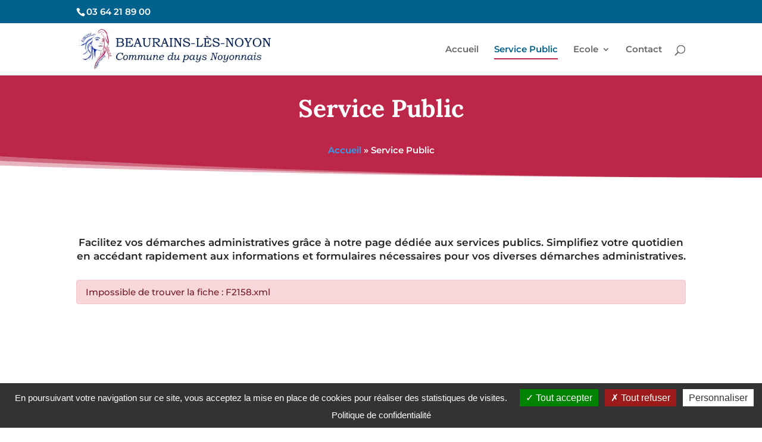

--- FILE ---
content_type: text/css
request_url: https://beaurains-les-noyon.fr/wp-content/themes/beaurains-les-noyon/style.css?ver=4.27.4
body_size: 550
content:
/*
  Theme Name: Beaurains-les-Noyon
  Version: 1
  Template: Divi
  Author: Web-Micro
  Author URI: https://www.web-micro.fr
  Description: Theme Beaurains-les-Noyon
  Text Domain: beaurains-les-noyon
  License: GNU General Public License v2 or later
  License URI: http://www.gnu.org/licenses/gpl-2.0.html
*/

.fluid-width-video-wrapper iframe, .fluid-width-video-wrapper object, .fluid-width-video-wrapper embed {
	position:relative!important;
}

.clwp7 label {
  font-family: 'Montserrat',Helvetica,Arial,Lucida,sans-serif;
  font-weight: 600;
  font-size: 18px;
  color: #0b245e !important;
}

.input_text {
  border-radius: 10px 10px 10px 10px;
  box-shadow: 5px 5px 4px 0px rgba(0,0,0,0.3);
  font-family: 'Montserrat',Helvetica,Arial,Lucida,sans-serif;
  font-weight: 600;
  font-size: 17px;
  color: #0b245e !important;
  overflow: hidden;
  border:2px solid #0b245e!important;
  width: 100%;
  padding: 16px!important;
}

textarea.input_text {
  resize:vertical;
}

.clwp7_button {
  background-color: white;
  color: black;
  border-radius: 10em;
  font-size: 17px;
  font-weight: 600;
  padding: 1em 2em;
  cursor: pointer;
  transition: all 0.3s ease-in-out;
  border: 1px solid black;
  box-shadow: 0 0 0 0 black;
  margin-top:10px;
}

.clwp7_button:hover {
  transform: translateY(-4px) translateX(-2px);
  box-shadow: 2px 5px 0 0 black;
}

.clwp7_button:active {
  transform: translateY(2px) translateX(1px);
  box-shadow: 0 0 0 0 black;
}

.clwp7_acceptance {
  font-size:15px!important;
}

--- FILE ---
content_type: text/css
request_url: https://beaurains-les-noyon.fr/wp-content/et-cache/21245000/et-core-unified-tb-23417515-tb-23417509-deferred-21245000.min.css?ver=1767551108
body_size: 761
content:
.dipi_carousel_child_1_tb_footer .dipi-carousel-button,.dipi_carousel_child_2_tb_footer .dipi-carousel-button{font-size:20px}.dipi_carousel_child_1_tb_footer,.dipi_carousel_child_2_tb_footer{background-repeat:no-repeat!important;background-blend-mode:normal!important;background-size:cover!important;background-position:center!important}.dipi_carousel_0_tb_footer .dipi_carousel_child{border-style:solid}.dipi_carousel_0_tb_footer .swiper-container{padding-top:30px!important;padding-right:30px!important;padding-bottom:30px!important;padding-left:30px!important}.dipi_carousel_0_tb_footer .swiper-button-prev,.dipi_carousel_0_tb_footer:hover .swiper-button-prev.swiper-arrow-button.show_on_hover{left:-66px!important}.dipi_carousel_0_tb_footer .swiper-button-prev.swiper-arrow-button.show_on_hover:before,.dipi_carousel_0_tb_footer .swiper-button-next.swiper-arrow-button.show_on_hover:before{width:66px!important}.dipi_carousel_0_tb_footer .swiper-button-next,.dipi_carousel_0_tb_footer:hover .swiper-button-next.swiper-arrow-button.show_on_hover{right:-66px!important}.dipi_carousel_0_tb_footer .swiper-button-next:after,.dipi_carousel_0_tb_footer .swiper-button-next:before,.dipi_carousel_0_tb_footer .swiper-button-prev:after,.dipi_carousel_0_tb_footer .swiper-button-prev:before{color:#7EBEC5!important;font-size:30px!important}.dipi_carousel_0_tb_footer .swiper-arrow-button,.dipi_carousel_0_tb_footer .swiper-pagination{display:none!important}.dipi_carousel_0_tb_footer .swiper-button-next,.dipi_carousel_0_tb_footer .swiper-button-prev{width:30px!important;height:30px!important;padding:30px!important}.dipi_carousel_0_tb_footer .swiper-pagination-bullet{background:#d8d8d8!important}.dipi_carousel_0_tb_footer .swiper-pagination-bullet.swiper-pagination-bullet-active{background:#7EBEC5!important}.dipi_carousel_0_tb_footer .swiper-container-horizontal>.swiper-pagination-bullets,.dipi_carousel_0_tb_footer .swiper-pagination-fraction,.dipi_carousel_0_tb_footer .swiper-pagination-custom{bottom:-40px!important}.dipi_carousel_0_tb_footer .dipi-carousel-main .swiper-container-3d .swiper-slide-shadow-left{background-image:-webkit-gradient(linear,right top,left top,from(),to(rgba(0,0,0,0)));background-image:-webkit-linear-gradient(right,,rgba(0,0,0,0));background-image:-o-linear-gradient(right,,rgba(0,0,0,0));background-image:linear-gradient(to left,,rgba(0,0,0,0))}.dipi_carousel_0_tb_footer .dipi-carousel-main .swiper-container-3d .swiper-slide-shadow-right{background-image:-webkit-gradient(linear,left top,right top,from(),to(rgba(0,0,0,0)));background-image:-webkit-linear-gradient(left,,rgba(0,0,0,0));background-image:-o-linear-gradient(left,,rgba(0,0,0,0));background-image:linear-gradient(to right,,rgba(0,0,0,0))}.dipi_carousel_0_tb_footer .dipi-carousel-main .swiper-container-3d .swiper-slide-shadow-top{background-image:-webkit-gradient(linear,left bottom,left top,from(),to(rgba(0,0,0,0)));background-image:-webkit-linear-gradient(bottom,,rgba(0,0,0,0));background-image:-o-linear-gradient(bottom,,rgba(0,0,0,0));background-image:linear-gradient(to top,,rgba(0,0,0,0))}.dipi_carousel_0_tb_footer .dipi-carousel-main .swiper-container-3d .swiper-slide-shadow-bottom{background-image:-webkit-gradient(linear,left top,left bottom,from(),to(rgba(0,0,0,0)));background-image:-webkit-linear-gradient(top,,rgba(0,0,0,0));background-image:-o-linear-gradient(top,,rgba(0,0,0,0));background-image:linear-gradient(to bottom,,rgba(0,0,0,0))}.dipi_carousel_0_tb_footer .dipi-carousel-wrapper{transition-timing-function: linear}.dipi_carousel_0_tb_footer .dipi_carousel_child .dipi-image-wrap{justify-content:center}.dipi_carousel_0_tb_footer.dipi_carousel .swiper-container .dipi_carousel_child{text-align:center}.et_pb_section_4_tb_footer.et_pb_section{padding-top:0px;padding-bottom:0px;background-color:#17202a!important}.et_pb_text_3_tb_footer.et_pb_text,.et_pb_text_4_tb_footer.et_pb_text{color:#FFFFFF!important}.et_pb_text_3_tb_footer{font-family:'Montserrat',Helvetica,Arial,Lucida,sans-serif;font-size:15px}.et_pb_text_3_tb_footer.et_pb_text a,.et_pb_text_4_tb_footer.et_pb_text a{color:#ed97ab!important}.et_pb_text_4_tb_footer{font-family:'Montserrat',Helvetica,Arial,Lucida,sans-serif;font-weight:500;font-size:15px}@media only screen and (max-width:980px){.dipi_carousel_0_tb_footer .swiper-button-next,.dipi_carousel_0_tb_footer .swiper-button-prev{width:30px!important;height:30px!important}.dipi_carousel_0_tb_footer .dipi-carousel-wrapper{transition-timing-function: linear}}@media only screen and (max-width:767px){.dipi_carousel_0_tb_footer .swiper-button-next,.dipi_carousel_0_tb_footer .swiper-button-prev{width:30px!important;height:30px!important}.dipi_carousel_0_tb_footer .dipi-carousel-wrapper{transition-timing-function: linear}}

--- FILE ---
content_type: application/x-javascript
request_url: https://beaurains-les-noyon.fr/wp-content/plugins/divi-pixel/dist/public/js/Carousel.min.js?ver=2.47.0
body_size: 2115
content:
!function i(a,o,r){function s(n,e){if(!o[n]){if(!a[n]){var t="function"==typeof require&&require;if(!e&&t)return t(n,!0);if(l)return l(n,!0);throw(e=new Error("Cannot find module '"+n+"'")).code="MODULE_NOT_FOUND",e}t=o[n]={exports:{}},a[n][0].call(t.exports,function(e){return s(a[n][1][e]||e)},t,t.exports,i,a,o,r)}return o[n].exports}for(var l="function"==typeof require&&require,e=0;e<r.length;e++)s(r[e]);return s}({1:[function(e,n,t){jQuery(function(x){x.fn.dipiCarousel=function(){var t=x(this),n=this[0].querySelector(".dipi-carousel-main").dataset,e="."+t.attr("class").split(" ").join(".")+" .swiper-container",i=new Event("dipi-carousel-slide-loaded"),a=new Event("dipi-content-loaded"),o=new Event("dipi-carousel-slide-changed"),r=new Event("dipi-content-changed"),s=JSON.parse(n.autoplay_settigns),l=n.navigation,l=(window.matchMedia("(max-width:980px)").matches&&(l=n.navigation_t),"on"===(l=window.matchMedia("(max-width:768px)").matches?n.navigation_m:l)&&{nextEl:".dipi_carousel .dipi-sbn"+n.ordernumber,prevEl:".dipi_carousel .dipi-sbp"+n.ordernumber}),d="on"===n.dynamicbullets,p=n.pagination,p=(window.matchMedia("(max-width:980px)").matches&&(p=n.pagination_t),"on"===(p=window.matchMedia("(max-width:768px)").matches?n.pagination_m:p)&&{el:".dipi_carousel .dipi-sp"+n.ordernumber,clickable:!0,dynamicBullets:d,dynamicMainBullets:1}),c=function(e){return"on"===s["loop_".concat(e)]&&"on"===s["continues_".concat(e)]};function u(e){e=x(e.querySelectorAll(".swiper-slide-duplicate"));x(e.find(".dipi_scroll_image")).each(function(e,n){x(n).dipiScrollImage()})}function m(){var n="desktop",n=window.innerWidth<=768?"small":window.innerWidth<=980?"mid":"wide";"on"===s["autoplay_"+n]?(h.autoplay.start(),c(n)&&b(t[0]),"on"===s["pause_on_hover_"+n]&&(t.find(".swiper-container").off("mouseenter"),t.find(".swiper-container").on("mouseenter",function(e){h.autoplay.stop(),c(n)&&g(t[0],h)}),t.find(".swiper-container").off("mouseleave"),t.find(".swiper-container").on("mouseleave",function(e){c(n)&&b(t[0],h),h.autoplay.start()})),"on"!==s["pause_on_hover_"+n]&&t.find(".swiper-container").on("mouseleave",function(e){b(t[0]),f.autoplay.start()})):(g(t[0],h),h.autoplay&&h.autoplay.stop(),t.find(".swiper-container").off("mouseenter"),t.find(".swiper-container").off("mouseleave"))}var d={rotate:Number(parseInt(n.rotate)),stretch:5,depth:100,modifier:1,slideShadows:"on"===n.shadow||"true"===n.shadow},w=n.speed.split("|"),d={slidesPerView:Number(n.columnsphone),spaceBetween:Number(n.spacebetween_phone),speed:Number(w[2]),loop:"on"===s.loop_small,autoplay:{delay:c("small")?1:parseInt(s.autoplay_speed_small),reverseDirection:"on"===s.autoplay_reverse_small,disableOnInteraction:!1},effect:n.effect,coverflowEffect:"coverflow"===n.effect?d:null,navigation:l,pagination:p,centeredSlides:"on"===n.centered,slideClass:"dipi_carousel_child",wrapperClass:"dipi-carousel-wrapper",setWrapperSize:!0,observer:!0,allowTouchMove:"on"===n.allow_touch_move_p,observeParents:!0,observeSlideChildren:!0,pauseOnMouseEnter:!0,breakpoints:{768:{slidesPerView:Number(n.columnstablet),spaceBetween:0<Number(n.spacebetween_tablet)?Number(n.spacebetween_tablet):Number(0),loop:"on"===s.loop_mid,disableOnInteraction:!1,speed:Number(w[1]),autoplay:{delay:"on"===s.continues_mid?1:parseInt(s.autoplay_speed_mid),reverseDirection:"on"===s.autoplay_reverse_mid},allowTouchMove:"on"===n.allow_touch_move_t},981:{slidesPerView:Number(n.columnsdesktop),spaceBetween:0<Number(n.spacebetween)?Number(n.spacebetween):Number(0),speed:Number(w[0]),loop:"on"===s.loop_wide,disableOnInteraction:!1,autoplay:{delay:"on"===s.continues_wide?1:parseInt(s.autoplay_speed_wide),reverseDirection:"on"===s.autoplay_reverse_wide},allowTouchMove:"on"===n.allow_touch_move}},on:{init:function(){var e="desktop",e=window.innerWidth<=768?"phone":window.innerWidth<=980?"tablet":"desktop";"off"===n["autoplay_"+e]&&this.autoplay.stop(),u(this.el)},slidesLengthChange:function(){u(this.el),window.dispatchEvent(i),window.dispatchEvent(a)},slideChange:function(){window.dispatchEvent(o),window.dispatchEvent(r)}}},f=new Swiper(e,d),h=document.querySelector(e).swiper,y=(document.querySelector(e).querySelector(".dipi-carousel-wrapper"),0),_=0,v=0,b=function(e,n){var t=e.querySelector(".dipi-carousel-wrapper"),e=t.querySelector(".swiper-slide");e&&(e=Math.abs(_-v)/(e.offsetWidth+f.params.spaceBetween),e=parseInt(f.params.speed)*e,t.style.transitionDuration=e+"ms",t.style.transitionTimingFunction="linear",t.style.transform=y,setTimeout(function(){t.style.transitionDuration=f.params.speed,n&&n.autoplay&&n.autoplay.start()},e))},g=function(e,n){var t,e=e.querySelector(".dipi-carousel-wrapper");_=((t=e).style.transform?{x:(t=t.style.transform.split(/\w+\(|\);?/)[1].split(/,\s?/g).map(parseInt))[0],y:t[1],z:t[2]}:{x:0,y:0,z:0}).x,v=n.getTranslate(),y=e.style.transform,e.style.transitionDuration="0",e.style.transitionTimingFunction="none",e.style.transform="translate3d("+h.getTranslate()+"px, 0px, 0px)"};x(window).on("resize",m),m(),t.find(".dipi-carousel-main.dipi_loading").removeClass("dipi_loading").show(),t.find(".dipi-carousel-image").magnificPopup({type:"image",removalDelay:500,fixedContentPos:!1,gallery:{enabled:!0,navigateByImgClick:!0,tCounter:"%curr% / %total%"},mainClass:"mfp-fade",zoom:{enabled:!0,duration:500,opener:function(e){return e.find("img")}},autoFocusLast:!1,image:{verticalFit:!0,titleSrc:function(e){var n="";return e.el.attr("data-title")&&(n+=e.el.attr("data-title")),e.el.attr("data-caption")&&(n+="<small class='dipi_masonry_gallery_caption'>"+e.el.attr("data-caption")+"</small>"),n}},disableOn:function(){return window.matchMedia("(max-width: 767px)").matches?t.find(".dipi-carousel-main").hasClass("show_lightbox_phone"):window.matchMedia("(max-width: 980px)").matches?t.find(".dipi-carousel-main").hasClass("show_lightbox_tablet"):t.find(".dipi-carousel-main").hasClass("show_lightbox")},callbacks:{open:function(){var e=window.innerWidth-x(window).width();jQuery("body").addClass("noscroll"),jQuery("body").css("margin-right",e+"px")},close:function(){jQuery("body").removeClass("noscroll"),jQuery("body").css("margin-right",0)}}})},x(".dipi_carousel").each(function(e,n){x(this).dipiCarousel()})})},{}]},{},[1]);

--- FILE ---
content_type: application/x-javascript
request_url: https://beaurains-les-noyon.fr/wp-content/plugins/divi-pixel/dist/public/js/PriceList.min.js?ver=2.47.0
body_size: 751
content:
!function e(n,r,o){function l(t,i){if(!r[t]){if(!n[t]){var a="function"==typeof require&&require;if(!i&&a)return a(t,!0);if(s)return s(t,!0);throw(i=new Error("Cannot find module '"+t+"'")).code="MODULE_NOT_FOUND",i}a=r[t]={exports:{}},n[t][0].call(a.exports,function(i){return l(n[t][1][i]||i)},a,a.exports,e,n,r,o)}return r[t].exports}for(var s="function"==typeof require&&require,i=0;i<o.length;i++)l(o[i]);return l}({1:[function(i,t,a){jQuery(function(e){e(".dipi_price_list").each(function(i,t){var a=e(this);a.find(".dipi_price_list_image_wrapper.dipi_price_list_empty_gallery").magnificPopup({type:"image",removalDelay:500,fixedContentPos:!1,mainClass:"mfp-fade",zoom:{enabled:!0,duration:500,opener:function(i){return i.find("img")}},autoFocusLast:!1,image:{verticalFit:!0,titleSrc:function(i){var t="";return i.el.attr("data-title")&&(t+=i.el.attr("data-title")),i.el.attr("data-caption")&&(t+="<small class='dipi_masonry_gallery_caption'>"+i.el.attr("data-caption")+"</small>"),t}},disableOn:function(){return window.matchMedia("(max-width: 767px)").matches?a.find(".dipi_price_list-main").hasClass("show_lightbox_phone"):window.matchMedia("(max-width: 980px)").matches?a.find(".dipi_price_list-main").hasClass("show_lightbox_tablet"):a.find(".dipi_price_list-main").hasClass("show_lightbox")},callbacks:{open:function(){var i=window.innerWidth-e(window).width();jQuery("body").addClass("noscroll"),jQuery("body").css("margin-right",i+"px")},close:function(){jQuery("body").removeClass("noscroll"),jQuery("body").css("margin-right",0)}}}),a.find(".dipi_price_list_item .dipi_price_list_image_wrapper").on("click",function(i){return i.preventDefault(),!0}),a.find(".dipi_price_list_image_wrapper.dipi_price_list_gallery_wrapper .dipi-pricelist-gallery-item").magnificPopup({type:"image",removalDelay:500,fixedContentPos:!1,mainClass:"mfp-fade",gallery:{enabled:!0,navigateByImgClick:!0,tCounter:"%curr% / %total%"},zoom:{enabled:!0,duration:500,opener:function(i){return i.find("img")}},autoFocusLast:!1,image:{verticalFit:!0,titleSrc:function(i){var t="";return i.el.attr("data-title")&&(t+=i.el.attr("data-title")),i.el.attr("data-caption")&&(t+="<small class='dipi_masonry_gallery_caption'>"+i.el.attr("data-caption")+"</small>"),t}},disableOn:function(){return window.matchMedia("(max-width: 767px)").matches?a.find(".dipi_price_list-main").hasClass("show_lightbox_phone"):window.matchMedia("(max-width: 980px)").matches?a.find(".dipi_price_list-main").hasClass("show_lightbox_tablet"):a.find(".dipi_price_list-main").hasClass("show_lightbox")},callbacks:{open:function(){var i=window.innerWidth-e(window).width();jQuery("body").addClass("noscroll"),jQuery("body").css("margin-right",i+"px")},close:function(){jQuery("body").removeClass("noscroll"),jQuery("body").css("margin-right",0)}}})})})},{}]},{},[1]);